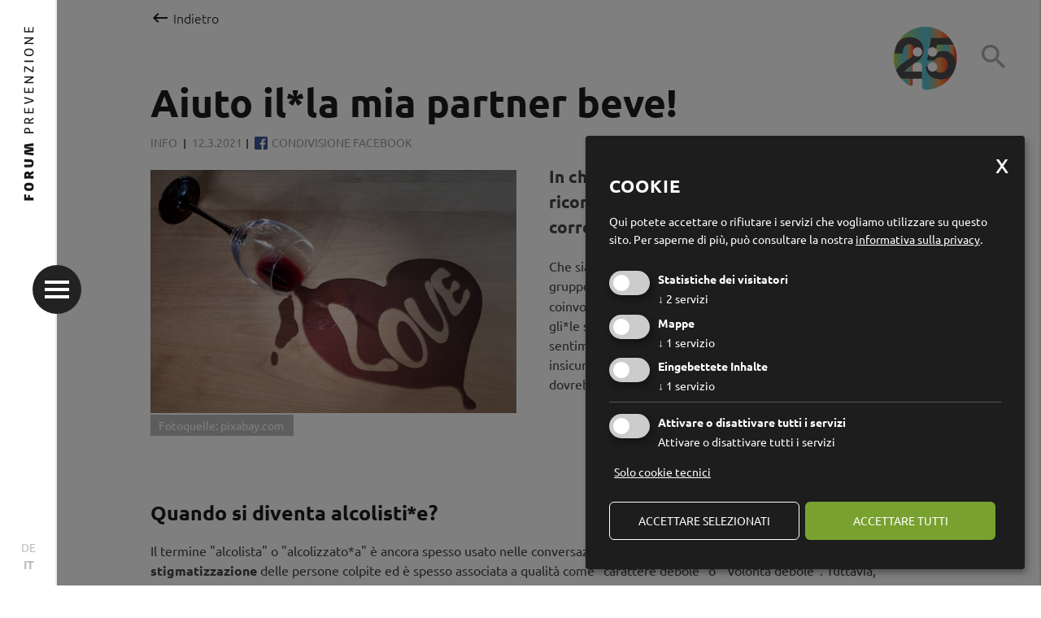

--- FILE ---
content_type: text/html; charset=utf-8
request_url: https://www.forum-p.it/it/angehoerige-alkoholsucht-erkennen--1-3835.html
body_size: 22192
content:

<!DOCTYPE html>
<html lang="it">
<head>
    <meta charset="utf-8">

    <!--[if lt IE 9]>
        <script src="/Scripts/html5-3.js"></script>
    <![endif]-->

    <title>
                Aiuto il*la mia partner beve!

    </title>

                <meta name="robots" content="index, follow, noodp, noyd" />


    <meta name="keywords" content="" />
    <meta name="description" content="" />
    <meta name="author" content="Forum Prevenzione" />
    <meta name="generator" content="2017, teamblau, forum-p, CG, EB, HA, CA" />
    <meta name="viewport" content="width=device-width, initial-scale=1, maximum-scale=1">

    <link rel="apple-touch-icon" sizes="180x180" href="/apple-touch-icon.png">
    <link rel="icon" type="image/png" href="/favicon-32x32.png" sizes="32x32">
    <link rel="icon" type="image/png" href="/favicon-16x16.png" sizes="16x16">
    <link rel="manifest" href="/manifest.json">
    <link rel="mask-icon" href="/safari-pinned-tab.svg" color="#5bbad5">
    <meta name="theme-color" content="#ffffff">

    <link rel="canonical" href="https://www.forum-p.it/it/angehoerige-alkoholsucht-erkennen--1-3835.html" />
        <meta property="og:url" content="https://www.forum-p.it/it/angehoerige-alkoholsucht-erkennen--1-3835.html" />
        <meta property="og:type" content="article" />
        <meta property="og:title" content="Aiuto il*la mia partner beve!" />
        <meta property="og:description" content="Che sia fra partner, nel contesto famigliare o all’interno di un gruppo di amici: la dipendenza dall&#39;alcol &#232; una malattia che coinvolge non solo chi ne &#232; colpito*a, ma anche le persone che gli*le stanno vicino. La situazione mette a dura prova i sentimenti e le relazioni, si diffonde un&#39;atmosfera di disagio e insicurezza: si tratta effettivamente di dipendenza da alcol? Si dovrebbe fare qualcosa? E se s&#236;, cosa si potrebbe fare?" />
        <meta property="og:image" content="https://www.forum-p.it/smartedit/images/inhaltelements/_published/angehoerigenbox-bild_1.jpg" />
    <link rel="icon" href="/Content/Img/favicon.ico" type="image/x-icon">
    <link rel="preload" href="/Content/fonts/ubuntu/ubuntu-v11-latin-300.woff2" as="font" type="font/woff2" crossorigin>
    <link rel="preload" href="/Content/fonts/ubuntu/ubuntu-v11-latin-regular.woff2" as="font" type="font/woff2" crossorigin>
    <link rel="preload" href="/Content/fonts/ubuntu/ubuntu-v11-latin-500.woff2" as="font" type="font/woff2" crossorigin>
    <link rel="preload" href="/Content/fonts/ubuntu/ubuntu-v11-latin-700.woff2" as="font" type="font/woff2" crossorigin>
    <link rel="preload" href="/Content/fonts/materialicons/MaterialIcons-Regular.woff2" as="font" type="font/woff2" crossorigin>






    <style type="text/css">
        @charset "UTF-8";.cmsEditUrlWrapper{position:relative}html{font-family:sans-serif;line-height:1.15;-ms-text-size-adjust:100%;-webkit-text-size-adjust:100%}body{margin:0}a{background-color:transparent;-webkit-text-decoration-skip:objects}img{border-style:none}::-webkit-file-upload-button{-webkit-appearance:button;font:inherit}body:after{content:url(/Content/vendor/lightbox2/images/close.png) url(/Content/vendor/lightbox2/images/loading.gif) url(/Content/vendor/lightbox2/images/prev.png) url(/Content/vendor/lightbox2/images/next.png);display:none}@font-face{font-family:"Ubuntu";font-style:normal;font-weight:300;src:url("/Content/fonts/ubuntu/ubuntu-v11-latin-300.eot");src:local("Ubuntu Light"),local("Ubuntu-Light"),url("/Content/fonts/ubuntu/ubuntu-v11-latin-300.eot?#iefix") format("embedded-opentype"),url("/Content/fonts/ubuntu/ubuntu-v11-latin-300.woff2") format("woff2"),url("/Content/fonts/ubuntu/ubuntu-v11-latin-300.woff") format("woff"),url("/Content/fonts/ubuntu/ubuntu-v11-latin-300.ttf") format("truetype"),url("/Content/fonts/ubuntu/ubuntu-v11-latin-300.svg#Ubuntu") format("svg");font-display:swap}@font-face{font-family:"Ubuntu";font-style:normal;font-weight:400;src:url("/Content/fonts/ubuntu/ubuntu-v11-latin-regular.eot");src:local("Ubuntu Regular"),local("Ubuntu-Regular"),url("/Content/fonts/ubuntu/ubuntu-v11-latin-regular.eot?#iefix") format("embedded-opentype"),url("/Content/fonts/ubuntu/ubuntu-v11-latin-regular.woff2") format("woff2"),url("/Content/fonts/ubuntu/ubuntu-v11-latin-regular.woff") format("woff"),url("/Content/fonts/ubuntu/ubuntu-v11-latin-regular.ttf") format("truetype"),url("/Content/fonts/ubuntu/ubuntu-v11-latin-regular.svg#Ubuntu") format("svg");font-display:swap}@font-face{font-family:"Ubuntu";font-style:normal;font-weight:500;src:url("/Content/fonts/ubuntu/ubuntu-v11-latin-500.eot");src:local("Ubuntu Medium"),local("Ubuntu-Medium"),url("/Content/fonts/ubuntu/ubuntu-v11-latin-500.eot?#iefix") format("embedded-opentype"),url("/Content/fonts/ubuntu/ubuntu-v11-latin-500.woff2") format("woff2"),url("/Content/fonts/ubuntu/ubuntu-v11-latin-500.woff") format("woff"),url("/Content/fonts/ubuntu/ubuntu-v11-latin-500.ttf") format("truetype"),url("/Content/fonts/ubuntu/ubuntu-v11-latin-500.svg#Ubuntu") format("svg");font-display:swap}@font-face{font-family:"Ubuntu";font-style:normal;font-weight:700;src:url("/Content/fonts/ubuntu/ubuntu-v11-latin-700.eot");src:local("Ubuntu Bold"),local("Ubuntu-Bold"),url("/Content/fonts/ubuntu/ubuntu-v11-latin-700.eot") format("embedded-opentype"),url("/Content/fonts/ubuntu/ubuntu-v11-latin-700.woff2") format("woff2"),url("/Content/fonts/ubuntu/ubuntu-v11-latin-700.woff") format("woff"),url("/Content/fonts/ubuntu/ubuntu-v11-latin-700.ttf") format("truetype"),url("/Content/fonts/ubuntu/ubuntu-v11-latin-700.svg#Ubuntu") format("svg");font-display:swap}.container{position:relative;width:100%;max-width:100%;margin:0 auto;padding:0 20px;box-sizing:border-box}@media (min-width:400px){.container{width:100%;padding:0}}@media (min-width:550px){.container{width:100%}}.container:after{content:"";display:table;clear:both}.heading{font-family:"Ubuntu",sans-serif;font-weight:700;margin:0;color:#1D1D1D;margin-bottom:1rem}.heading.heading-1{font-size:40px}@media screen and (max-width:1320px){.heading.heading-1{font-size:40px}}@media screen and (max-width:1100px){.heading.heading-1{font-size:35px}}@media screen and (max-width:768px){.heading.heading-1{font-size:28px}}@media screen and (max-width:550px){.heading.heading-1{font-size:20px}}.text{font-weight:400}*{box-sizing:border-box}.lClear{float:none;clear:both}body{position:relative;min-width:320px;font-size:16px;font-family:"Ubuntu",sans-serif;line-height:1.5;color:#454545;background-color:#fff;overflow-x:hidden}img{max-width:100%}a{color:#FF3333}.container{background-color:#fff;position:relative;max-width:1920px;min-width:320px;padding:0;margin:0 auto;overflow:hidden;border-left:2px solid #eaeaea;border-right:2px solid #eaeaea}.container-content{max-width:1320px;width:100%;margin:0 auto;padding:30px 50px}.dn{display:none!important}.button{display:inline-block;margin:5px 0;padding:0 60px;text-align:center;text-decoration:none;font-size:1rem;color:#fff;line-height:50px;background-color:#454545;min-width:250px;min-height:50px;-webkit-appearance:none;border:none}@media screen and (min-width:768px){html{width:100%;height:100%;webkit-overflow-scrolling:touch}body{height:100%;webkit-overflow-scrolling:touch;overflow-y:visible;overflow-y:scroll}}@media screen and (max-width:1450px){.container-content{max-width:1130px;padding:30px 15px;padding-left:110px;padding-right:80px}.kampagne .container-content{padding-left:80px;padding-right:80px}}@media screen and (max-width:1100px){body{font-size:15px}}@media screen and (max-width:768px){.container-content{padding:20px;padding-left:110px;padding-right:60px}.kampagne .container-content{padding-left:60px;padding-right:60px}.button{width:100%}}@media screen and (max-width:550px){body{overflow-x:auto}}@media screen and (max-width:550px){.container{padding-top:80px}.container-content{padding:20px}.button{padding:0;font-size:1.1rem}}.c200{background-color:#454545;color:#fff;z-index:10;position:relative}
    </style>


    



            <!-- Cookie Consent Skript fuer Statistiche dei visitatori/ -->
            <script type="text/plain"
                    data-type="application/javascript"
                    data-name="Facebook Pixel">
                !function (f, b, e, v, n, t, s) {
    if (f.fbq) return; n = f.fbq = function () {
        n.callMethod ?
        n.callMethod.apply(n, arguments) : n.queue.push(arguments)
    };
    if (!f._fbq) f._fbq = n; n.push = n; n.loaded = !0; n.version = '2.0';
    n.queue = []; t = b.createElement(e); t.async = !0;
    t.src = v; s = b.getElementsByTagName(e)[0];
    s.parentNode.insertBefore(t, s)
}(window, document, 'script',
    'https://connect.facebook.net/en_US/fbevents.js');
fbq('init', '771373293487801');
fbq('track', 'PageView');
console.log("track facebook...");
            </script>
            <!-- Cookie Consent Skript fuer Mappe/ -->
            <script type="text/plain"
                    data-type="application/javascript"
                    data-name="GoogleMaps">
                //Script muss erst noch geladen werden
if ($('#GMap').length >= 1) {
    var script_tag = document.createElement('script');
    script_tag.setAttribute("type", "text/javascript");
    script_tag.setAttribute("src", "//maps.google.com/maps/api/js?callback=googleMapsLoaded&language=" + sgLang() + "&key=AIzaSyAktwKYNwYwI1-dFt10iDyUGQJBZFpKF_4");
    (document.getElementsByTagName("head")[0] || document.documentElement).appendChild(script_tag);
   console.log("GoogleMaps initialisiert...");
}
            </script>
            <!-- Cookie Consent Skript fuer Statistiche dei visitatori/Matomo -->
            <script type="text/plain"
                    data-type="application/javascript"
                    data-name="Matomo">
                <!-- Matomo Tag Manager -->

var _mtm = window._mtm = window._mtm || [];
_mtm.push({'mtm.startTime': (new Date().getTime()), 'event': 'mtm.Start'});
var d=document, g=d.createElement('script'), s=d.getElementsByTagName('script')[0];
g.async=true; g.src='https://cdn.matomo.cloud/forump.matomo.cloud/container_cdCTWU9y.js'; s.parentNode.insertBefore(g,s);

<!-- End Matomo Tag Manager -->
            </script>
            <!-- Cookie Consent Skript fuer Eingebettete Inhalte/YouTube -->
            <script type="text/plain"
                    data-type="application/javascript"
                    data-name="YouTube">
                console.log("allow embedding YouTube");
            </script>




    <link href="/bundles/Site/css?v=mEz5Iih8_8TrsxwolAFtTyv03QgDIc35TbW9lt2V8AI1" rel="stylesheet" type="text/css" media="all" />

</head>


<body class="lang-it inhaltElementsDetail page-cnt-3835  ">
    






    




    <div class="container type-ElementsDetail">



<!-- component c100 navimain-->

    <div id="naviMain" class="c100 navimain" role=navigation>
        <div id="logo-oppener" class="logo-oppener">
            <a href="/it" class="img-logo">
                <svg><use xlink:href="/Content/Img/sprite-map.svg#forum-logo-it"/></svg>
            </a>
            <div class="navi-oppener">
                <div class="hamburger">
                    <div class="bg"></div>
                    <div class="middle"></div>
                </div>
            </div>
            <div class="icons-mobile hide-over-phablet">
                    <a id="link-search" href="/function/it/ISearch/search"><i class="material-icons">&#xE8B6;</i></a>
                <div id="link-info" class="link-info"><i class="material-icons">info_outline</i></div>
            </div>
        </div>
            <nav class="navigation-left">
                <div class="row navi-left-content">



<div class="navi-1 columns four">

    <div class="link-img">
        <img class="img-icon" src="/smartedit/images/page/_published/2_.png" alt="">
        
        <svg><use xlink:href="/Content/Img/sprite-map.svg#forum-logo-it"/></svg>

        <span class="navi-link"><a href="/it/centro-specialistico/dipendenza-1025.html" style="color:#E00019">Dipendenza</a></span>
    </div>
    <!--<span><strong>Forum Prevenzione</strong></span>-->
    <div class="link-img">
        <img class="img-icon" src="/smartedit/images/page/_published/5.png" alt="">
        
        <svg><use xlink:href="/Content/Img/sprite-map.svg#forum-logo-it"/></svg>

        <span class="navi-link"><a href="/it/centro-specialistico/gioventu-1017.html" style="color:#6DCB9E">Gioventù</a></span>
    </div>
    <!--<span><strong>Forum Prevenzione</strong></span>-->
    <div class="link-img">
        <img class="img-icon" src="/smartedit/images/page/_published/1.png" alt="">
        
        <svg><use xlink:href="/Content/Img/sprite-map.svg#forum-logo-it"/></svg>

        <span class="navi-link"><a href="/it/centro-specialistico/famiglia-1019.html" style="color:#3CB1D0">Famiglia</a></span>
    </div>
    <!--<span><strong>Forum Prevenzione</strong></span>-->
    <div class="link-img">
        <img class="img-icon" src="/smartedit/images/page/_published/3.png" alt="">
        
        <svg><use xlink:href="/Content/Img/sprite-map.svg#forum-logo-it"/></svg>

        <span class="navi-link"><a href="/it/centro-specialistico/violenza-1021.html" style="color:#F2923B">Violenza</a></span>
    </div>
    <!--<span><strong>Forum Prevenzione</strong></span>-->
    <div class="link-img">
        <img class="img-icon" src="/smartedit/images/page/_published/4.png" alt="">
        
        <svg><use xlink:href="/Content/Img/sprite-map.svg#forum-logo-it"/></svg>

        <span class="navi-link"><a href="/it/centro-specialistico/infes-1023.html" style="color:#CDCA00">Infes</a></span>
    </div>
    <!--<span><strong>Forum Prevenzione</strong></span>-->
    <div class="link-img">
        <img class="img-icon" src="/smartedit/images/page/_published/suizidpraevention.png" alt="">
        
        <svg><use xlink:href="/Content/Img/sprite-map.svg#forum-logo-it"/></svg>

        <span class="navi-link"><a href="/it/centro-specialistico/prevenzione-del-suicidio-1513.html" style="color:#a6a6a6">Prevenzione del suicidio</a></span>
    </div>
    <!--<span></span>-->
    <div class="link-img">
        <img class="img-icon" src="/smartedit/images/page/_published/digitale_lebenswelten.png" alt="">
        
        <svg><use xlink:href="/Content/Img/sprite-map.svg#forum-logo-it"/></svg>

        <span class="navi-link"><a href="/it/centro-specialistico/mondi-digitali-1515.html" style="color:#d097e4">Mondi Digitali</a></span>
    </div>
    <!--<span></span>-->
</div>








<div class="navi-2 columns four">
            <div class="link-img">
                <img class="img-icon" src="/smartedit/images/page/_published/multiplikatoren_r1_c1.png" alt="">
                <span><a href="/it/gruppo-target/moltiplicatori-1037.html" style="color:">Moltiplicatori</a></span>
            </div>
            <div class="link-img">
                <img class="img-icon" src="/smartedit/images/page/_published/politik_r1_c1.png" alt="">
                <span><a href="/it/gruppo-target/politica-1033.html" style="color:">Politica</a></span>
            </div>
            <div class="link-img">
                <img class="img-icon" src="/smartedit/images/page/_published/erwachsene_r1_c1.png" alt="">
                <span><a href="/it/gruppo-target/adulti-1029.html" style="color:">Adulti</a></span>
            </div>
            <div class="link-img">
                <img class="img-icon" src="/smartedit/images/page/_published/betroffene_r1_c1.png" alt="">
                <span><a href="/it/gruppo-target/persone-coinvolte-1027.html" style="color:">Persone coinvolte</a></span>
            </div>
            <div class="link-img">
                <img class="img-icon" src="/smartedit/images/page/_published/schule_r1_c1.png" alt="">
                <span><a href="/it/gruppo-target/scuola-1031.html" style="color:">Scuola</a></span>
            </div>
            <div class="link-img">
                <img class="img-icon" src="/smartedit/images/page/_published/jugend_r1_c1.png" alt="">
                <span><a href="/it/gruppo-target/giovani-1035.html" style="color:">Giovani</a></span>
            </div>
</div>

                    <div class="suche-link columns four" aria-hidden="true">
                        <p>
                            Nicht gefunden wonach du suchst ?
                            <br />
                            <!--<br class="hide-on-phablet" />-->
                        </p>
                        <a href="/function/it/ISearch/search">Alla ricerca<i class="material-icons">&#xE317;</i></a>
                        <!--<a class="hide-on-phablet" href="/function/it/ISearch/search">Alla ricerca<i class="material-icons">&#xE317;</i></a>
                        <form class="hide-over-phablet navi-search-mobile">
                            <input type="text" value="" placeholder="Suchbegriff eingeben" />
                            <div class="button"><i class="material-icons">&#xE8B6;</i></div>
                        </form>-->
                    </div>
                </div>





<div class="navi-lang">
            <a href="//www.forum-p.it:443/de/">DE</a>
            <a class="active" href="//www.forum-p.it:443/it/">IT</a>
</div>


            </nav>

            <a id="link-search-2" class="link-search hide-on-phablet" href="/function/it/ISearch/search"><i class="material-icons">&#xE8B6;</i></a>
    </div>




        <div class="backlink">
            <div class="container-content">
                <a class="link" href="/"><i class="material-icons"></i>Indietro</a>
            </div>
        </div>





        <div class="container-content">
            <!--<div>Page Tags IDs: 9,13,57,68,72,73,80</div>-->




    <div class="c500 type-detail">




<div class="c500__news">
    <h1 class="heading heading-1">
        Aiuto il*la mia partner beve!
    </h1>
    <div class="detail-meta">







        <span>
            info



            </span>
            <span>12.3.2021</span>

        <a class="facebookShare" target="_blank" href="https://www.facebook.com/sharer/sharer.php?u=https://www.forum-p.it/it/angehoerige-alkoholsucht-erkennen--1-3835.html"><img src="/Content/Img/facebook.png" />Condivisione Facebook</a>

    </div>
    <div class="detail-content">
            <div class="detail-img">
                <img src="/smartedit/images/inhaltelements/_published/angehoerigenbox-bild_1.jpg" alt="bicchiere, amore, dipendenza" title="Fotoquelle: pixabay.com" />
                <p class="bild-titel"><span>Fotoquelle: pixabay.com</span></p>
            </div>
                    <p class="detail-untertitel"><span>In che modo, come famigliare, posso riconoscere la dipendenza dall&#39;alcol e agire correttamente?</span></p>
        <div class="text">Che sia fra partner, nel contesto famigliare o all&#8217;interno di un gruppo di amici: <strong>la dipendenza</strong> dall&#39;alcol &#232; una malattia che coinvolge non solo chi ne &#232; colpito*a, ma anche le persone che gli*le stanno vicino. La situazione mette a dura prova i sentimenti e le relazioni, si diffonde un&#39;atmosfera di disagio e insicurezza: si tratta effettivamente di dipendenza da alcol? Si dovrebbe fare qualcosa? E se s&#236;, cosa si potrebbe fare?</div>
    </div>
</div>    </div>

        </div>

        




    <div class="c001 hyphenate c001_TitelUntertitelText cmsEditUrlWrapper container-content " id="c_4495">
        <div class="inner">
            
                            <h3 class="heading heading-2">Quando si diventa alcolisti*e?</h3>
                            <div class="text">Il termine &#34;alcolista&#34; o &#34;alcolizzato*a&#34; &#232; ancora spesso usato nelle conversazioni, ma bisogna sapere che, la parola &#232; una <strong>stigmatizzazione </strong>delle persone colpite ed &#232; spesso associata a qualit&#224; come &#34;carattere debole&#34; o &#34; volont&#224; debole&#34;. Tuttavia, sappiamo che la dipendenza dall&#39;alcol &#232; una malattia e non l&#39;espressione di una volont&#224; debole! <strong>Pertanto, NON si parla di alcolisti*e, ma di persone che sono affette da dipendenza da alcol o alcolismo.</strong></div>
            <div class="lClear"></div>

            <div class="kampagneLine dn"></div>

        </div>
    </div>


    <div class="c001 hyphenate c001_TitelUntertitelText cmsEditUrlWrapper container-content " id="c_4497">
        <div class="inner">
            
                            <h3 class="heading heading-2">Segnali di dipendenza da alcol</h3>
                            <div class="text">Sei preoccupato*a perch&#233; noti che bere per te non &#232; pi&#249; un piacere, o forse perch&#233; hai notato che la persona amata, non appena sorgono situazioni o sentimenti spiacevoli si mette a bere. Come probabilmente sai, il passaggio dal consumo di alcol puramente per piacere all&#39;uso problematico e alla <strong>dipendenza</strong> &#232; di solito fluida; in generale, i seguenti segnali indicano una dipendenza:&#160;<br />
<br />
<br />
&#160;</div>
            <div class="lClear"></div>

            <div class="kampagneLine dn"></div>

        </div>
    </div>


<div class="c016 cmsEditUrlWrapper container-content ">
    

    <div class="row">
        <div class="columns six">
            
                                        <div class="text"><ul>
	<li>La persona a te cara <strong>difficilmente resiste</strong> all&#39;alcol</li>
	<li>Noti che la dose di alcol deve essere aumentata per ottenere l&#39;effetto desiderato e si &#232; sviluppa la cosiddetta <strong>tolleranza</strong></li>
	<li><strong>Interessi e attivit&#224; vengono trascurati</strong> a causa del consumo di alcol</li>
	<li><strong>Si notano sintomi di astinenza</strong>, ad esempio mani tremanti, lieve irritabilit&#224;, ecc.</li>
	<li><strong>L&#39;alcol continua ad essere consumato</strong> nonostante le conseguenze dannose (fisiche e mentali)</li>
</ul>
Non importa quanto sia stretto il rapporto con la persona di cui ci si preoccupa, una cosa &#232; certa: <strong>solo la persona colpita pu&#242; decidere di smettere di bere.</strong><br />
&#160;</div>
        </div>

        <div class="columns six">
                <img src="/smartedit/images/content/_published/rufezeichen_3.jpg" alt="" title="" />
        </div>
    </div>

</div>


    <div class="c001 hyphenate c001_TitelUntertitelText cmsEditUrlWrapper container-content " id="c_4499">
        <div class="inner">
            
                            <h3 class="heading heading-2">Bugie e problemi con l&#39;alcol</h3>
                            <div class="text">Hai gi&#224; tentato di confrontare la persona dipendente dall&#39;alcol sulla sua malattia e di farle comprendere la gravit&#224; della situazione, ma la persona colpita nega di avere un problema.<br />
I seguenti punti di vista potrebbero esserti familiari:
<ul>
	<li><strong>Banalizzazione</strong>: &#34;Non bevo pi&#249; di altri*e...&#34;</li>
	<li><strong>Incolpare gli*le altri*e</strong>: &#34;Bevo perch&#233; mi hanno licenziato&#34;.</li>
	<li><strong>Giustificazioni</strong>: &#34;Bevo perch&#233; sono triste&#34;.</li>
	<li><strong>Aggressivit&#224;</strong>: &#34;Non sono affari tuoi!&#34;</li>
	<li><strong>Sminuire</strong>: &#34;S&#236;, ho bevuto, ma solo due bicchieri!&#34;.</li>
</ul>
Devi sapere che, la negazione &#232; un meccanismo di difesa e quindi parte della malattia: una persona alcoldipendente, che nega i suoi problemi di alcol, lo fa perch&#233; <strong>non vede altra via d&#39;uscita</strong> o perch&#233; non &#232; ancora pronta ad accettare la sua malattia. Affrontare il fatto di essere dipendenti, spesso causa ansia e ammettere a se stessi che si &#232; perso il controllo, pu&#242; essere difficile da accettare. Come persona cara ti senti impotente, vedi la sofferenza e vuoi fare qualcosa.<br />
<br />
&#160;</div>
            <div class="lClear"></div>

            <div class="kampagneLine dn"></div>

        </div>
    </div>


    <div class="c008 cmsEditUrlWrapper container-content " id="content_4501">
        

        <div class="inner row">
            <div class="columns six">
                                    <img src="/smartedit/images/content/_published/fragezeichen-verkehrsschild_1.jpg" alt="Frage, Hinweis, Was" title="Frage, Hinweis, Was" />
            </div>

            <div class="columns six">
                
                    <h2 class="heading heading-2">Cosa possono fare i parenti? – Devi sapere che:</h2>
                                <div class="text"><ul>
	<li><strong>I parenti NON sono responsabili e nemmeno da incolpare, per i problemi di alcolismo di un&#39;altra persona!</strong></li>
</ul>
Hai la sensazione che, come membro della famiglia, dovresti essere in grado di aiutare e ti senti in colpa se non raggiungi questo obiettivo? Sii consapevole che: <strong>la dipendenza dall&#39;alcol &#232; una malattia che ha molte cause</strong>. La questione della colpa non aiuta, cos&#236; come prendersi tutte le responsabilit&#224; e il controllo. Si pu&#242; cercare di motivare la persona amata a cambiare, ma &#232; lei che deve fare il passo da sola.<br />
<br />
&#160;</div>



            </div>
        </div>


    </div>


<div id="c_4503" class="c004 c004_Text cmsEditUrlWrapper container-content ">
    
    <div class="text"><ul>
	<li><strong>Superare la dipendenza dall&#39;alcol richiede tempo</strong></li>
</ul>
Una dipendenza dall&#39;alcol si sviluppa in un lungo periodo di tempo e non pu&#242; essere superata da un giorno all&#39;altro. Anche tu hai bisogno di tempo, per accettare che <strong>la decisione e la responsabilit&#224; di cambiare la situazione spetta alla persona interessata e non a te.</strong><br />
<br />
Ora sai che non sei responsabile del fatto che la persona che ti sta vicino beva, n&#233; del fatto che cambi. Inoltre, sai che non &#232; vantaggioso toglierle la responsabilit&#224; e le conseguenze del consumo di alcol.<br />
Probabilmente ti stai chiedendo....<br />
&#160;<br />
<br />
&#160;</div>
</div>





<div class="c016 cmsEditUrlWrapper container-content ">
    

    <div class="row">
        <div class="columns six">
            
                <h2 class="heading heading-2">Quali sono le possibili linee d&#39;azione?</h2>
                                        <div class="text"><strong>Aiutare inizia con l&#39;essere consapevoli di se stessi, essere coscienti dei propri bisogni, prendersi cura di se stessi e mettere in discussione il proprio comportamento!</strong>
<ul>
	<li>Permettiti consapevolmente di <strong>fare cose che ti danno gioia e piacere</strong></li>
	<li>Mantieni la tua <strong>rete sociale</strong></li>
	<li>Permettiti di <strong>parlare delle tue preoccupazioni </strong>con persone di cui ti fidi</li>
	<li>Non lasciare che il tuo comportamento sia influenzato da rigide aspettative di ruolo</li>
	<li>Non bere per solidariet&#224;</li>
	<li><strong>Sii consapevole dei tuoi limiti </strong>e cerca di fissarli chiaramente</li>
	<li><strong>Lasciati sostenere e accompagnare</strong> tanto e tanto spesso quanto necessario! Qui sotto troverai contatti e punti di contatto - abbi il coraggio di usarli!</li>
</ul></div>
        </div>

        <div class="columns six">
                <img src="/smartedit/images/content/_published/blume-asphalt_1.jpg" alt="Hoffnung, Blume, Asphalt" title="Hoffnung, Blume, Asphalt" />
        </div>
    </div>

</div>


<div id="c_4515" class="c004 c004_Text cmsEditUrlWrapper container-content ">
    
    <div class="text"><strong>Ricordati:</strong>
<ul>
	<li>Se si pensa a se stessi, non significa che ci si allontana dalla persona interessata!</li>
	<li>Pesare i pro e i contro delle proprie opzioni di comportamento &#232; impegnativo - <strong>Hai il diritto di fare le scelte che sono buone per TE.</strong></li>
	<li>Quando si passa la responsabilit&#224;, questo pu&#242; innescare una serie di cose, ma &#232; difficile dire esattamente cosa: forse cambia l&#39;atteggiamento della persona interessata, forse si sperimentano cambiamenti in se stessi soprattutto, perch&#233; <strong>lasciar andare ti solleva!</strong> In ogni caso, la situazione si smuove.</li>
	<li><strong>Non scoraggiarti</strong> se il cambiamento inizialmente causa un aumento del consumo di alcol per un periodo di tempo - succede!</li>
	<li>Nel percorso per uscire da una dipendenza, le ricadute sono spesso parte del processo. Queste non dovrebbero essere viste semplicemente come dei fallimenti. Le ricadute sono un segno che bisogna cercare altre possibilit&#224; per fare un passo avanti. <strong>La decisione di cercare di nuovo aiuto e consulenza spetta alla persona dipendente dall&#39;alcol.</strong></li>
</ul></div>
</div>





    <div class="c001 hyphenate c001_TitelUntertitelText cmsEditUrlWrapper container-content " id="c_4507">
        <div class="inner">
            
                            <h3 class="heading heading-2">Consigli per un colloquio</h3>
                            <div class="text"><ul>
	<li><strong>Descrivere anzich&#233; accusare</strong></li>
</ul>
Inizia da te stesso: spiega alla persona vicina cosa percepisci, cosa ti emoziona e cosa ti preoccupa, per esempio: <em>&#34;Osservo che bevi molto, questo mi preoccupa&#34;.</em><br />
Non concentrarti tanto sul consumo di alcol, ma piuttosto sulle conseguenze osservate <em>&#34;Vedo che hai difficolt&#224; ad alzarti la mattina&#34;</em> o <em>&#34;Ho notato che continui a dimenticare le cose&#34;</em>. Evitare accuse come: <em>&#34;Bevi troppo&#34; o &#34;Quanti bicchieri hai bevuto ancora?&#34;.</em>

<ul>
	<li><strong>Sforzati di avere un dialogo in cui ci sia spazio per le prospettive e i bisogni di entrambe le parti.</strong></li>
</ul>
Chiedi alla tua controparte come vede la situazione e parlate di ci&#242; che volete e vi aspettate, cosa vi pesa nella situazione attuale e cosa vi manca. Non dimenticare: <strong>la dipendenza dall&#39;alcol &#232; una malattia e non l&#39;espressione di una volont&#224; debole.</strong><br />
<br />
<br />
&#160;</div>
            <div class="lClear"></div>

            <div class="kampagneLine dn"></div>

        </div>
    </div>


<section id="accordeon-4509" class="c012 cmsEditUrlWrapper container-content ">
    
    <div class="inner">
        <div class="acc-opener jsAccOppener">
            
                <h3 class="heading heading-2">Cosa significa co-dipendenza?</h3>

                    <i class="material-icons">&#xE5CF;</i>

        </div>

        <div class="acc-content jsAccContent">
            <div class="row">


                <div class="columns twelve">
                    <div>
                        
                            <h3 class="heading heading-2">Cosa significa co-dipendenza?</h3>
                        <div class="text">Ti assumi compiti importanti che dovrebbe svolgere la persona interessata o cerchi di proteggerla dalle conseguenze spiacevoli del suo comportamento (per esempio scusandoti con il datore di lavoro)? Con questi tentativi, da un lato, ci si impiglia sempre di pi&#249; nei problemi della persona dipendente, il che alla fine fa venir meno le proprie forze. D&#39;altra parte, tali sforzi possono incoraggiare il perpetuarsi della situazione e raramente portare ad un miglioramento della situazione.<br />
<br />
Se hai la sensazione che questa situazione ti stia prosciugando sempre pi&#249; le forze, chiedi consiglio a uno specialista. Possono sostenerti e darti consigli su come affrontare l&#39;alcolista.<br />
<br />
&#160;</div>
                    </div>
                </div>


            </div>
        </div>
    </div>
</section>


<section id="accordeon-4511" class="c012 cmsEditUrlWrapper container-content ">
    
    <div class="inner">
        <div class="acc-opener jsAccOppener">
            
                <h3 class="heading heading-2">E se ci sono dei bambini?</h3>

                    <i class="material-icons">&#xE5CF;</i>

        </div>

        <div class="acc-content jsAccContent">
            <div class="row">


                <div class="columns twelve">
                    <div>
                        
                            <h3 class="heading heading-2">E se ci sono dei bambini?</h3>
                        <div class="text">Quando sono coinvolti dei*le bambini*e, la situazione &#232; particolarmente impegnativa: oltre alla preoccupazione per la persona alcolista, c&#39;&#232; spesso la preoccupazione per i*le bambini*e. &#200; molto importante essere presenti per loro. La vita quotidiana dei*le bambini*e colpiti*e &#232; molto spesso segnata dall&#39;insicurezza e da sentimenti di vergogna e di colpa. &#200; importante offrire ai*le bambini*e colpiti l&#39;opportunit&#224; di parlare delle loro preoccupazioni e sofferenze senza che debbano temere di tradire la loro famiglia o di esporre il genitore dipendente.<br />
<br />
Quanto segue potrebbe avere un effetto protettivo sul*la tuo*a bambino*a:
<ul>
	<li>parlare apertamente e in modo appropriato all&#39;et&#224; con una persona di riferimento (non necessariamente tu) della situazione</li>
	<li>curare come genitore una relazione stabile con i*le figli*e</li>
	<li>dare una struttura quotidiana regolare, rituali familiari e attivit&#224; comuni</li>
	<li>rafforzare l&#39;autostima, la capacit&#224; di affrontare le difficolt&#224; e la capacit&#224; di chiedere aiuto</li>
	<li>formulare piani per il tempo libero ed esprimere un atteggiamento positivo verso la vita</li>
</ul></div>
                    </div>
                </div>


            </div>
        </div>
    </div>
</section>


<section id="accordeon-4513" class="c012 cmsEditUrlWrapper container-content ">
    
    <div class="inner">
        <div class="acc-opener jsAccOppener">
            
                <h3 class="heading heading-2">Aiuto e sostegno</h3>

                    <i class="material-icons">&#xE5CF;</i>

        </div>

        <div class="acc-content jsAccContent">
            <div class="row">


                <div class="columns twelve">
                    <div>
                        
                            <h3 class="heading heading-2">Aiuto e sostegno</h3>
                        <div class="text">Cercare sostegno in situazioni di stress dimostra coraggio e competenza, scegli un percorso che ti conviene e <strong>non esita a prendere i contatti necessari.</strong><br />
<br />
<a href="https://www.forum-p.it/it/benvenuti-1.html" target="_blank"><strong>FORUM PREVENZIONE</strong></a>: prime consulenze in caso di dubbi, domande o preoccupazioni una persona cara<br />
Contatto: Tel. 0471 324 801 - <a href="mailto:info@forum-p.it">info@forum-p.it</a><br />
Indirizzo: Via Talvera 4, 39100 Bolzano<br />
<br />
<a href="https://www.caritas.bz.it/it.html" target="_blank"><strong>CENTRO DI CONSULENZA PSICOSOCIALE DELLA CARITAS VAL VENOSTA</strong></a>: Consulenza, informazione per le persone colpite, i parenti e le parti interessate con problemi di dipendenza dall&#39;alcol, dai farmaci e dalle dipendenze non legate alle sostanze e altre malattie mentali.<br />
Contatto: 0473 621 237 - <a href="mailto:psb@caritas.bz.it">psb@caritas.bz.it</a><br />
Indirizzo: Strada Principale. 131, 39028 Silandro<br />
<br />
<strong>STRUTTURE TERAPEUTICHE SPECIALIZZATE</strong><br />
<a href="https://www.asdaa.it/it/2273.asp" target="_blank">Bolzano</a> - Contatto: 0471 907070 - <a href="mailto:serd-dfa.bz@sabes.it">serd-dfa.bz@sabes.it </a><br />
<a href="https://www.asdaa.it/it/comprensori-sanitari/merano/3027.asp" target="_blank">Merano</a> - Contatto: 0473 251760 - <a href="mailto:serd.me@sabes.it">serd.me@sabes.it</a><br />
<a href="https://www.asdaa.it/it/comprensori-sanitari/bressanone/3017.asp" target="_blank">Bressanone</a> - Contatto: 0472 813230 - <a href="mailto:dfa.bx@sabes.it">dfa.bx@sabes.it</a><br />
<a href="https://www.asdaa.it/it/comprensori-sanitari/brunico/Serviziodipendenze.asp" target="_blank">Brunico</a> - Contatto: 0474 586200 - <a href="mailto:serd-bruneck@sabes.it">serd-bruneck@sabes.it</a><br />
<br />
<strong>STRUTTURE TERAPEUTICHE SPECIALIZZATE</strong><br />
<a href="https://www.hands-bz.it/" target="_blank"><strong>Ambulatorio per l&#39;alcool HANDS</strong></a>: riabilitazione, terapia, prevenzione, sostegno alle persone con problemi di alcool e farmaci, consulenza e sessioni informative per i parenti, gruppi di auto-aiuto.<br />
Contatto Bolzano: 0471 270 924 - <a href="mailto:info@hands-bz.it">info@hands-bz.it</a> - Indirizzo: Viale Duca d&#39;Aosta, 100, 39100 Bolzano<br />
<a href="https://www.hands-bz.it/ambulatorio-merano.html" target="_blank">Contatto Ambulatorio Merano</a>: 0473 221 793 - <a href="mailto:merano@hands-bz.it">merano@hands-bz.it</a> - Indirizzo: Via Kuperion 6, 39012 Merano<br />
<br />
<a href="https://www.asdaa.it/it/comprensori-sanitari/bressanone/badbachgart.asp" target="_blank"><strong>CENTRO TERAPEUTICO BAD BACHGART</strong></a>: Centro di riabilitazione per alcolisti<br />
Contatto: 0472 887 600 - <a href="mailto:badbachgart@sabes.it">badbachgart@sabes.it</a><br />
Indirizzo: St. Pauls 56, 39030 Rodengo</div>
                    </div>
                </div>


            </div>
        </div>
    </div>
</section>





            <div id="themen" class="container-posts">
                <div class="container-content">





    <div class="c400 posts-grid grid">
        <div class="grid-sizer"></div>




<div class="c400__news post-block grid-item type1 grid-item-first">
    <article>
            <img class="post-img" src="/smartedit/images/inhaltelements/_published/s/grafix_mhf-01.png" alt="" title="Grafica: Forum Prevenzione" />
        <div class="post-content">
            <span class="post-type">
                <b>: : </b> news


            </span><br />




                <h3 class="post-title">
                    Mental Health Festival
                    <a class="post-link" href="https://www.forum-p.it/it/mental-health-festival--1-4329.html"></a>
                </h3>
            <div class="post-data">11.8.2025</div>
            <p class="post-text">
            </p>
                <span class="more-link">PER SAPERNE DI PI&#217;</span>
            <!--<span>s_Typ: News <br /> Tags: 10,57</span>-->

        </div>
    </article>
</div>



<div class="c400__news post-block grid-item type1 grid-item-first">
    <article>
            <img class="post-img" src="/smartedit/images/inhaltelements/_published/s/bild_netzwerk_1.png" alt="" title="Netzwerk" />
        <div class="post-content">
            <span class="post-type">
                <b>: : </b> news


            </span><br />




                <h3 class="post-title">
                    Rete provinciale per la cura e la prevenzine dei disturbi alimentari
                    <a class="post-link" href="https://www.forum-p.it/it/landesweites-netzwerk-zur-behandlung-und-praevention-von-essstoerungen--1-4499.html"></a>
                </h3>
            <div class="post-data">3.9.2024</div>
            <p class="post-text">
            </p>
                <span class="more-link">PER SAPERNE DI PI&#217;</span>
            <!--<span>s_Typ: News <br /> Tags: 11,15,57</span>-->

        </div>
    </article>
</div>



<div class="c400__news post-block grid-item type9 grid-item-first">
    <article>
            <img class="post-img" src="/smartedit/images/inhaltelements/_published/s/alkohol-stress-it.jpg" alt="" title="" />
        <div class="post-content">
            <span class="post-type">
                <b>: : </b> info



                                </span><br /> 
                <h3 class="post-title">
                    Alcool: meno è meglio!
                    <a class="post-link" href="https://www.forum-p.it/it/alcool-meno-e-meglio--1-2987.html"></a>
                </h3>
            <div class="post-data">24.5.2023</div>
            <p class="post-text">
Suggerimenti per facilitare il controllo del consumo di alco...
            </p>
                <span class="more-link">PER SAPERNE DI PI&#217;</span>
            <!--<span>s_Typ: Info <br /> Tags: 9,13,16,80</span>-->
        </div>
    </article>
</div>



<div class="c400__news post-block grid-item type1 grid-item-first">
    <article>
            <img class="post-img" src="/smartedit/images/inhaltelements/_published/s/fp-webbanner-1920x1080_1.jpg" alt="CO,OL" title="CO,OL" />
        <div class="post-content">
            <span class="post-type">
                <b>: : </b> news


            </span><br />




                <h3 class="post-title">
                    CO,OL - Voglia di vivere
                    <a class="post-link" href="https://www.forum-p.it/it/cool-voglia-di-vivere--1-4267.html"></a>
                </h3>
            <div class="post-data">25.1.2023</div>
            <p class="post-text">
Presentata al pubblico la nuova campagna di prevenzione dell...
            </p>
                <span class="more-link">PER SAPERNE DI PI&#217;</span>
            <!--<span>s_Typ: News <br /> Tags: 9,80</span>-->

        </div>
    </article>
</div>


<div class="c400__downloads post-block grid-item type3 grid-item-first">
    <article>
            <img class="post-img" src="/smartedit/images/inhaltelements/_published/s/thumbnail_web_it.png" alt="" title="" />
        <div class="post-content">
            <span class="post-type">
                <b>: : </b> download


                                </span><br />
                <h3 class="post-title">
                    Alcol - una guida per genitori
                </h3>
                <a class="post-link" href="/smartedit/documents/inhaltelements/_published/opuscoloalcol_ita-002.pdf" target="_blank"></a>

            <div class="post-data">8.11.2021</div>
            <p class="post-text">
            </p>

            <!--<span>s_Typ: Download <br /> Tags: 9,13,147,141,80</span>-->
        </div>
    </article>
</div>
 



<div class="c400__angebote post-block grid-item type6 grid-item-first">
    <article>
            <img class="post-img" src="/smartedit/images/inhaltelements/_published/s/localize-it_4.jpg" alt="" title="localize-it" />
        <div class="post-content">
            <span class="post-type">
                <b>: : </b> Offerta


                                </span><br />
                <h3 class="post-title">
                    Localize it!
                    <a class="post-link" href="https://www.forum-p.it/it/localize-it--1-3929.html"></a>
                </h3>
            <!--<div class="post-data">", Model.date_Datum)</div>-->
            <p class="post-text">

Supporto per comuni nell&#39;implementazione di strategie locali...

            </p>
                <span class="more-link">VAI ALL&#39;OFFERTA</span>
            <!--<span>s_Typ: Angebote <br /> Tags: 9,15,68,80</span>-->
        </div>
    </article>
</div>



<div class="c400__news post-block grid-item type9 grid-item-first">
    <article>
            <img class="post-img" src="/smartedit/images/inhaltelements/_published/s/hand-drawn-world-mental-health-day_52683-46367_1.jpg" alt="salute mentale immagine" title="Hand vector created by pikisuperstar - www.freepik.com" />
        <div class="post-content">
            <span class="post-type">
                <b>: : </b> info



                                </span><br /> 
                <h3 class="post-title">
                    Salute mentale
                    <a class="post-link" href="https://www.forum-p.it/it/salute-mentale--1-3907.html"></a>
                </h3>
            <div class="post-data">17.6.2021</div>
            <p class="post-text">
Cos&#39;&#232; la salute mentale?...
            </p>
                <span class="more-link">PER SAPERNE DI PI&#217;</span>
            <!--<span>s_Typ: Info <br /> Tags: 8,12,13,55,57,45</span>-->
        </div>
    </article>
</div>



<div class="c400__news post-block grid-item type9 grid-item-first">
    <article>
            <img class="post-img" src="/smartedit/images/inhaltelements/_published/s/breakfast-690128_1.jpg" alt="gedeckter Tisch mit viel gesunder Ern&#228;hrung und zwei H&#228;nde die sich daran bedienen" title="pixabay" />
        <div class="post-content">
            <span class="post-type">
                <b>: : </b> info



                                </span><br /> 
                <h3 class="post-title">
                    Cosa è importante sapere per alimentarsi correttamente
                    <a class="post-link" href="https://www.forum-p.it/it/wissenswertes-rund-um-die-gesunde-ernaehrung--1-3911.html"></a>
                </h3>
            <div class="post-data">26.5.2021</div>
            <p class="post-text">
            </p>
                <span class="more-link">PER SAPERNE DI PI&#217;</span>
            <!--<span>s_Typ: Info <br /> Tags: 11,57,115</span>-->
        </div>
    </article>
</div>


<div class="c400__videos post-block grid-item type7 grid-item-first">
    <article>
            <img class="post-img" src="/smartedit/images/inhaltelements/_published/s/erklaervideo-alkohol_1.png" alt="alcol" title="" />
        <div class="post-content">
            <span class="post-type">
                <b>: : </b> Video


                                </span><br />
                <h3 class="post-title">
                    Cos`è l'alcol?
                    <a class="post-link" href="https://www.forum-p.it/it/cose-lalcol--1-3857.html"></a>
                </h3>
            <div class="post-data">26.4.2021</div>
            <p class="post-text">

Spiegazioni in video...

            </p>
                <span class="more-link">GUARDA IL VIDEO</span>
            <!--<span>s_Typ: Videos <br /> Tags: 9,155,80</span>-->
        </div>
    </article>
</div>



<div class="c400__news post-block grid-item type9 grid-item-first">
    <article>
            <img class="post-img" src="/smartedit/images/inhaltelements/_published/s/thermometer-1917500_1.png" alt="tasso alcolemico" title="Fonte immagine: https://pixabay.com" />
        <div class="post-content">
            <span class="post-type">
                <b>: : </b> info



                                </span><br /> 
                <h3 class="post-title">
                    Calcolatore online del tasso alcolemico
                    <a class="post-link" href="https://www.forum-p.it/it/online-promillerechner--1-3827.html"></a>
                </h3>
            <div class="post-data">31.3.2021</div>
            <p class="post-text">
Quanto &#232; elevato il tuo tasso alcolemico? Di quanto tempo ha...
            </p>
                <span class="more-link">PER SAPERNE DI PI&#217;</span>
            <!--<span>s_Typ: Info <br /> Tags: 9,12,69,80</span>-->
        </div>
    </article>
</div>



<div class="c400__news post-block grid-item type9 grid-item-first">
    <article>
            <img class="post-img" src="/smartedit/images/inhaltelements/_published/s/bunte-glaeser_1.jpg" alt="Bevande, colori,cocktails" title="Fonte immagine: https://pixabay.com" />
        <div class="post-content">
            <span class="post-type">
                <b>: : </b> info



                                </span><br /> 
                <h3 class="post-title">
                    Alcol e giovani
                    <a class="post-link" href="https://www.forum-p.it/it/alkohol-bei-jugendlichen--1-3829.html"></a>
                </h3>
            <div class="post-data">23.3.2021</div>
            <p class="post-text">
Cose c’&#232; da sapere quando si parla di alcol in relazione ai*...
            </p>
                <span class="more-link">PER SAPERNE DI PI&#217;</span>
            <!--<span>s_Typ: Info <br /> Tags: 9,13,17,68,120,80</span>-->
        </div>
    </article>
</div>



<div class="c400__news post-block grid-item type9 grid-item-first">
    <article>
            <img class="post-img" src="/smartedit/images/inhaltelements/_published/s/design-ohne-titel_1.jpg" alt="Alcol e gravidanza" title="Alcol e gravidanza" />
        <div class="post-content">
            <span class="post-type">
                <b>: : </b> info



                                </span><br /> 
                <h3 class="post-title">
                    Alcol e gravidanza
                    <a class="post-link" href="https://www.forum-p.it/it/alkohol-und-schwangerschaft--1-3837.html"></a>
                </h3>
            <div class="post-data">12.2.2021</div>
            <p class="post-text">
Cosa dovrebbero sapere le donne incinte - informazioni sull&#39;...
            </p>
                <span class="more-link">PER SAPERNE DI PI&#217;</span>
            <!--<span>s_Typ: Info <br /> Tags: 9,80</span>-->
        </div>
    </article>
</div>



<div class="c400__news post-block grid-item type9 ">
    <article>
            <img class="post-img" src="/smartedit/images/inhaltelements/_published/s/aktion-www_3.png" alt="" title="" />
        <div class="post-content">
            <span class="post-type">
                <b>: : </b> info



                                </span><br /> 
                <h3 class="post-title">
                    Azzardo e dipendenza
                    <a class="post-link" href="https://www.forum-p.it/it/gluecksspiel-und-spielsucht--1-3901.html"></a>
                </h3>
            <div class="post-data">12.11.2020</div>
            <p class="post-text">
Qui trova aiuto!...
            </p>
                <span class="more-link">PER SAPERNE DI PI&#217;</span>
            <!--<span>s_Typ: Info <br /> Tags: 9,133,73</span>-->
        </div>
    </article>
</div>


<div class="c400__downloads post-block grid-item type3 ">
    <article>
            <img class="post-img" src="/smartedit/images/inhaltelements/_published/s/img_2.jpg" alt="" title="" />
        <div class="post-content">
            <span class="post-type">
                <b>: : </b> download


                                </span><br />
                <h3 class="post-title">
                    Gioco d'azzardo - Nuovo opuscolo
                </h3>
                <a class="post-link" href="/smartedit/documents/inhaltelements/_published/glucksspielheft-it.pdf" target="_blank"></a>

            <div class="post-data">3.11.2020</div>
            <p class="post-text">
Scarica l&#180;opuscolo su gioco azzardo e dipendenza...
            </p>

            <!--<span>s_Typ: Download <br /> Tags: 133,73</span>-->
        </div>
    </article>
</div>
 



<div class="c400__news post-block grid-item type9 ">
    <article>
            <img class="post-img" src="/smartedit/images/inhaltelements/_published/s/erlebniswelt-sport_3.jpg" alt="" title="" />
        <div class="post-content">
            <span class="post-type">
                <b>: : </b> info



                                </span><br /> 
                <h3 class="post-title">
                    Si conclude un esperienza
                    <a class="post-link" href="https://www.forum-p.it/it/si-conclude-un-esperienza--1-3425.html"></a>
                </h3>
            <div class="post-data">29.9.2020</div>
            <p class="post-text">
Dopo 16 anni di attivit&#224;, la manifestazione sportiva &quot;Lo spo...
            </p>
                <span class="more-link">PER SAPERNE DI PI&#217;</span>
            <!--<span>s_Typ: Info <br /> Tags: 9,57</span>-->
        </div>
    </article>
</div> 



<div class="c400__projeckte post-block grid-item type2 ">
    <article>
            <img class="post-img" src="/smartedit/images/inhaltelements/_published/s/localize-it_1.jpg" alt="" title="Foto: Forum Prevenzione" />
        <div class="post-content">
            <span class="post-type">
                <b>: : </b> progetto



                                </span><br />
                <h3 class="post-title">
                    Localize it!
                    <a class="post-link" href="https://www.forum-p.it/it/localize-it--1-879.html"></a>
                </h3>
            <div class="post-data">3.9.2020</div>
            <p class="post-text">
Un innovativo progetto di prevenzione rivolto ai Comuni...
            </p>
                <span class="more-link">PER SAPERNE DI PI&#217;</span>
            <!--<span>s_Typ: Projekte <br /> Tags: 9,15,17,126,47,80</span>-->
        </div>
    </article>
</div>



<div class="c400__news post-block grid-item type9 ">
    <article>
            <img class="post-img" src="/smartedit/images/inhaltelements/_published/s/lifebelt-2020792_1.png" alt="" title="Foto: Pixabay" />
        <div class="post-content">
            <span class="post-type">
                <b>: : </b> info



                                </span><br /> 
                <h3 class="post-title">
                    Sostegno e consulenza
                    <a class="post-link" href="https://www.forum-p.it/it/sostegno-e-consulenza--1-3347.html"></a>
                </h3>
            <div class="post-data">23.6.2020</div>
            <p class="post-text">
Istituzioni che possono essere d&#39;aiuto...
            </p>
                <span class="more-link">PER SAPERNE DI PI&#217;</span>
            <!--<span>s_Typ: Info <br /> Tags: 7,8,9,10,11,16,55,57,45,31</span>-->
        </div>
    </article>
</div>



<div class="c400__news post-block grid-item type9 ">
    <article>
            <img class="post-img" src="/smartedit/images/inhaltelements/_published/s/web_diskriminierungen_dt_it15_1.jpg" alt="Diskriminierung Menschen mit Beeintr&#228;chtigung" title="" />
        <div class="post-content">
            <span class="post-type">
                <b>: : </b> info



                                </span><br /> 
                <h3 class="post-title">
                    Discriminazione verso persone con disabilità
                    <a class="post-link" href="https://www.forum-p.it/it/discriminazione-verso-persone-con-disabilita--1-3091.html"></a>
                </h3>
            <div class="post-data">8.6.2020</div>
            <p class="post-text">
Discriminazione verso persone con disabilit&#224; fisiche, mental...
            </p>
                <span class="more-link">PER SAPERNE DI PI&#217;</span>
            <!--<span>s_Typ: Info <br /> Tags: 8,13,14,16,57,150</span>-->
        </div>
    </article>
</div>



<div class="c400__news post-block grid-item type9 ">
    <article>
            <img class="post-img" src="/smartedit/images/inhaltelements/_published/s/img_saferuse_2.jpg" alt="" title="" />
        <div class="post-content">
            <span class="post-type">
                <b>: : </b> info



                                </span><br /> 
                <h3 class="post-title">
                    Safer Use
                    <a class="post-link" href="https://www.forum-p.it/it/safer-use-consigli--1-4125.html"></a>
                </h3>
            <div class="post-data">21.5.2020</div>
            <p class="post-text">
Informati prima di consumare!...
            </p>
                <span class="more-link">PER SAPERNE DI PI&#217;</span>
            <!--<span>s_Typ: Info <br /> Tags: 9,12,13,57,155,70,72,74,80,82,83,84,86,164,165,168,169,171</span>-->
        </div>
    </article>
</div>



<div class="c400__news post-block grid-item type9 ">
    <article>
            <img class="post-img" src="/smartedit/images/inhaltelements/_published/s/web_diskriminierungen_dt_it79.jpg" alt="" title="" />
        <div class="post-content">
            <span class="post-type">
                <b>: : </b> info



                                </span><br /> 
                <h3 class="post-title">
                    Discriminazione: significato e definizione
                    <a class="post-link" href="https://www.forum-p.it/it/discriminazioni--1-2923.html"></a>
                </h3>
            <div class="post-data">20.5.2020</div>
            <p class="post-text">
            </p>
                <span class="more-link">PER SAPERNE DI PI&#217;</span>
            <!--<span>s_Typ: Info <br /> Tags: 8,13,15,16,17,57,60,150,159</span>-->
        </div>
    </article>
</div>



<div class="c400__news post-block grid-item type9 ">
    <article>
            <img class="post-img" src="/smartedit/images/inhaltelements/_published/s/25956.jpg" alt="" title="" />
        <div class="post-content">
            <span class="post-type">
                <b>: : </b> info



                                </span><br /> 
                <h3 class="post-title">
                    Gioco d’azzardo in tempi di crisi
                    <a class="post-link" href="https://www.forum-p.it/it/gioco-dazzardo-in-tempi-di-crisi--1-3267.html"></a>
                </h3>
            <div class="post-data">14.5.2020</div>
            <p class="post-text">
            </p>
                <span class="more-link">PER SAPERNE DI PI&#217;</span>
            <!--<span>s_Typ: Info <br /> Tags: 9,12,13,16,57,134,71,28</span>-->
        </div>
    </article>
</div>



<div class="c400__news post-block grid-item type9 ">
    <article>
            <img class="post-img" src="/smartedit/images/inhaltelements/_published/s/o9iy110_1.jpg" alt="" title="Pic designed by freepiks" />
        <div class="post-content">
            <span class="post-type">
                <b>: : </b> info



                                </span><br /> 
                <h3 class="post-title">
                    Felice e rilassato nella vita
                    <a class="post-link" href="https://www.forum-p.it/it/felice-e-rilassato-nella-vita--1-3241.html"></a>
                </h3>
            <div class="post-data">12.5.2020</div>
            <p class="post-text">
21 e pi&#249; esercizi che aumentano il nostro benessere...
            </p>
                <span class="more-link">PER SAPERNE DI PI&#217;</span>
            <!--<span>s_Typ: Info <br /> Tags: 9,57</span>-->
        </div>
    </article>
</div>



<div class="c400__news post-block grid-item type9 ">
    <article>
            <img class="post-img" src="/smartedit/images/inhaltelements/_published/s/img_ecstasy_1.jpg" alt="" title="" />
        <div class="post-content">
            <span class="post-type">
                <b>: : </b> info



                                </span><br /> 
                <h3 class="post-title">
                    Ecstasy / MDMA
                    <a class="post-link" href="https://www.forum-p.it/it/ecstasy-mdma--1-3217.html"></a>
                </h3>
            <div class="post-data">11.5.2020</div>
            <p class="post-text">
            </p>
                <span class="more-link">PER SAPERNE DI PI&#217;</span>
            <!--<span>s_Typ: Info <br /> Tags: 9,12,13,57,124,155,76,86</span>-->
        </div>
    </article>
</div>



<div class="c400__angebote post-block grid-item type6 ">
    <article>
        <div class="post-content">
            <span class="post-type">
                <b>: : </b> Offerta


                                </span><br />
                <h3 class="post-title">
                    Principi della prevenzione delle dipendenze
                    <a class="post-link" href="https://www.forum-p.it/it/principi-base-della-prevenzione-delle-dipendenze--1-3107.html"></a>
                </h3>
            <!--<div class="post-data">", Model.date_Datum)</div>-->
            <p class="post-text">

Formazione: Rafforzare le persone, chiarire le cose...

            </p>
                <span class="more-link">VAI ALL&#39;OFFERTA</span>
            <!--<span>s_Typ: Angebote <br /> Tags: 9,13,17,52,57</span>-->
        </div>
    </article>
</div>



<div class="c400__angebote post-block grid-item type6 ">
    <article>
            <img class="post-img" src="/smartedit/images/inhaltelements/_published/s/drugs-2170816_1280.jpg" alt="" title="Foto: pixabay" />
        <div class="post-content">
            <span class="post-type">
                <b>: : </b> Offerta


                                </span><br />
                <h3 class="post-title">
                    Se i giovani consumano droghe…
                    <a class="post-link" href="https://www.forum-p.it/it/se-i-giovani-consumano-droghe--1-3111.html"></a>
                </h3>
            <!--<div class="post-data">", Model.date_Datum)</div>-->
            <p class="post-text">

Un seminario per enti con incarichi educativi...

            </p>
                <span class="more-link">VAI ALL&#39;OFFERTA</span>
            <!--<span>s_Typ: Angebote <br /> Tags: 9,13,14,52,57,63,67,119</span>-->
        </div>
    </article>
</div>



<div class="c400__angebote post-block grid-item type6 ">
    <article>
        <div class="post-content">
            <span class="post-type">
                <b>: : </b> Offerta


                                </span><br />
                <h3 class="post-title">
                    Crescere in un mondo digitale
                    <a class="post-link" href="https://www.forum-p.it/it/crescere-nel-mondo-digitale--1-3115.html"></a>
                </h3>
            <!--<div class="post-data">", Model.date_Datum)</div>-->
            <p class="post-text">

Formazione come accompagnare i*le giovani digitali...

            </p>
                <span class="more-link">VAI ALL&#39;OFFERTA</span>
            <!--<span>s_Typ: Angebote <br /> Tags: 179,9,13,17,52,57,63,64,67,88,119</span>-->
        </div>
    </article>
</div>



<div class="c400__news post-block grid-item type9 ">
    <article>
            <img class="post-img" src="/smartedit/images/inhaltelements/_published/s/microsoftteams-image_1.jpg" alt="" title="Foto: Pixabay" />
        <div class="post-content">
            <span class="post-type">
                <b>: : </b> info



                                </span><br /> 
                <h3 class="post-title">
                    Il mangiar troppo e gli spuntini eccessivi
                    <a class="post-link" href="https://www.forum-p.it/it/mangiar-troppo-e-spuntini-eccessivi--1-2983.html"></a>
                </h3>
            <div class="post-data">27.3.2020</div>
            <p class="post-text">
Cosa fare contro il mangiar troppo e gli supntini eccessivi?...
            </p>
                <span class="more-link">PER SAPERNE DI PI&#217;</span>
            <!--<span>s_Typ: Info <br /> Tags: 11,12,13,16,57,115</span>-->
        </div>
    </article>
</div>



<div class="c400__news post-block grid-item type9 ">
    <article>
            <img class="post-img" src="/smartedit/images/inhaltelements/_published/s/kk_sport_homepage_it.jpg" alt="" title="" />
        <div class="post-content">
            <span class="post-type">
                <b>: : </b> info



                                </span><br /> 
                <h3 class="post-title">
                    L'alcol e lo sport non vanno d'accordo!
                    <a class="post-link" href="https://www.forum-p.it/it/lalcol-e-lo-sport-non-vanno-daccordo--1-2877.html"></a>
                </h3>
            <div class="post-data">20.2.2020</div>
            <p class="post-text">
Una lettera aperta alla FISI...
            </p>
                <span class="more-link">PER SAPERNE DI PI&#217;</span>
            <!--<span>s_Typ: Info <br /> Tags: 9,80</span>-->
        </div>
    </article>
</div>



<div class="c400__news post-block grid-item type9 ">
    <article>
            <img class="post-img" src="/smartedit/images/inhaltelements/_published/s/1200x800_1.jpg" alt="" title="" />
        <div class="post-content">
            <span class="post-type">
                <b>: : </b> info



                                </span><br /> 
                <h3 class="post-title">
                    "Zero compromessi 2020" - I rischi dell'alcol
                    <a class="post-link" href="https://www.forum-p.it/it/zero-compromessi-2020-i-rischi-dellalcol--1-2779.html"></a>
                </h3>
            <div class="post-data">15.11.2019</div>
            <p class="post-text">
            </p>
                <span class="more-link">PER SAPERNE DI PI&#217;</span>
            <!--<span>s_Typ: Info <br /> Tags: 9,13,138,80</span>-->
        </div>
    </article>
</div>



<div class="c400__news post-block grid-item type9 ">
    <article>
            <img class="post-img" src="/smartedit/images/inhaltelements/_published/s/beer-4234033_1.jpg" alt="" title="" />
        <div class="post-content">
            <span class="post-type">
                <b>: : </b> info



                                </span><br /> 
                <h3 class="post-title">
                    Il consumo di alcol in Alto Adige
                    <a class="post-link" href="https://www.forum-p.it/it/il-consumo-di-alcol-in-alto-adige--1-2771.html"></a>
                </h3>
            <div class="post-data">28.10.2019</div>
            <p class="post-text">
presentati i nuovi dati dell&#39;indagine dell&#39;ASTAT...
            </p>
                <span class="more-link">PER SAPERNE DI PI&#217;</span>
            <!--<span>s_Typ: Info <br /> Tags: 9,126,80</span>-->
        </div>
    </article>
</div>



<div class="c400__news post-block grid-item type9 ">
    <article>
            <img class="post-img" src="/smartedit/images/inhaltelements/_published/s/fare-feste.jpg" alt="" title="Forum Prevenzione" />
        <div class="post-content">
            <span class="post-type">
                <b>: : </b> info



                                </span><br /> 
                <h3 class="post-title">
                    Festa responsabile
                    <a class="post-link" href="https://www.forum-p.it/it/festa-responsabile--1-2247.html"></a>
                </h3>
            <div class="post-data">14.11.2018</div>
            <p class="post-text">
Siete organizzatori/ci di feste?...
            </p>
                <span class="more-link">PER SAPERNE DI PI&#217;</span>
            <!--<span>s_Typ: Info <br /> Tags: 9,141,80</span>-->
        </div>
    </article>
</div>



<div class="c400__news post-block grid-item type9 ">
    <article>
            <img class="post-img" src="/smartedit/images/inhaltelements/_published/s/shuttlefinder_1.png" alt="" title="Forum Prevenzione" />
        <div class="post-content">
            <span class="post-type">
                <b>: : </b> info



                                </span><br /> 
                <h3 class="post-title">
                    L'app Shuttle Finder
                    <a class="post-link" href="https://www.forum-p.it/it/lapp-shuttle-finder--1-2183.html"></a>
                </h3>
            <div class="post-data">24.9.2018</div>
            <p class="post-text">
Chi guida, non beve!...
            </p>
                <span class="more-link">PER SAPERNE DI PI&#217;</span>
            <!--<span>s_Typ: Info <br /> Tags: 9,12,141,80</span>-->
        </div>
    </article>
</div>



<div class="c400__news post-block grid-item type9 ">
    <article>
            <img class="post-img" src="/smartedit/images/inhaltelements/_published/s/astatdaten_1.png" alt="" title="Foto: Campagna di prevenzione all&#39;alcol &quot;Zero compromessi&quot;" />
        <div class="post-content">
            <span class="post-type">
                <b>: : </b> info



                                </span><br /> 
                <h3 class="post-title">
                    Diminuisce il numero di ritiri della patente per guida in stato di ebbrezza
                    <a class="post-link" href="https://www.forum-p.it/it/diminuisce-il-numero-di-ritiri-della-patente-per-guida-in-stato-di-ebbrezza--1-2107.html"></a>
                </h3>
            <div class="post-data">5.7.2018</div>
            <p class="post-text">
Appena pubblicati i dati ASTAT...
            </p>
                <span class="more-link">PER SAPERNE DI PI&#217;</span>
            <!--<span>s_Typ: Info <br /> Tags: 9,141,80</span>-->
        </div>
    </article>
</div>



<div class="c400__news post-block grid-item type9 ">
    <article>
            <img class="post-img" src="/smartedit/images/inhaltelements/_published/s/allesunter_1.jpg" alt="" title="" />
        <div class="post-content">
            <span class="post-type">
                <b>: : </b> info



                                </span><br /> 
                <h3 class="post-title">
                    Lo smartphone può diventare pericoloso per i nostri figli?
                    <a class="post-link" href="https://www.forum-p.it/it/saugt-das-smartphone-unsere-kinder-ein--1-1807.html"></a>
                </h3>
            <div class="post-data">1.2.2018</div>
            <p class="post-text">
Consigli per i genitori sull&#180;uso dei media da parte dei giov...
            </p>
                <span class="more-link">PER SAPERNE DI PI&#217;</span>
            <!--<span>s_Typ: Info <br /> Tags: 9,13,73,89,90,92,94,19</span>-->
        </div>
    </article>
</div>



<div class="c400__news post-block grid-item type9 ">
    <article>
            <img class="post-img" src="/smartedit/images/inhaltelements/_published/s/webit.jpg" alt="" title="" />
        <div class="post-content">
            <span class="post-type">
                <b>: : </b> info



                                </span><br /> 
                <h3 class="post-title">
                    RE-START
                    <a class="post-link" href="https://www.forum-p.it/it/re-start--1-1505.html"></a>
                </h3>
            <div class="post-data">27.10.2017</div>
            <p class="post-text">
La nuova campagna di prevenzione sull`azzardo...
            </p>
                <span class="more-link">PER SAPERNE DI PI&#217;</span>
            <!--<span>s_Typ: Info <br /> Tags: 9,16,17,60,45,134,73,19,28</span>-->
        </div>
    </article>
</div>


<div class="c400__videos post-block grid-item type7 ">
    <article>
            <img class="post-img" src="/smartedit/images/inhaltelements/_published/s/illegal.png" alt="" title="" />
        <div class="post-content">
            <span class="post-type">
                <b>: : </b> Video


                                </span><br />
                <h3 class="post-title">
                    Cannabis
                    <a class="post-link" href="https://www.forum-p.it/it/cannabis--1-953.html"></a>
                </h3>
            <div class="post-data">6.9.2017</div>
            <p class="post-text">

Riflessione sulla pericolosit&#224; delle sostanze...

            </p>
                <span class="more-link">GUARDA IL VIDEO</span>
            <!--<span>s_Typ: Videos <br /> Tags: 9,46,80,82</span>-->
        </div>
    </article>
</div>


<div class="c400__downloads post-block grid-item type3 ">
    <article>
            <img class="post-img" src="/smartedit/images/inhaltelements/_published/s/click-for-support-guideline_it.png" alt="" title="" />
        <div class="post-content">
            <span class="post-type">
                <b>: : </b> download


                                </span><br />
                <h3 class="post-title">
                    Linee guida per una prevenzione basata sul web
                </h3>
                <a class="post-link" href="/smartedit/documents/inhaltelements/_published/click-for-support-Guideline_IT.pdf" target="_blank"></a>

            <div class="post-data">21.2.2017</div>
            <p class="post-text">
Scarica le linee guida.

ll Forum Prevenzione faceva parte...
            </p>

            <!--<span>s_Typ: Download <br /> Tags: 9,17,125,131,47,72</span>-->
        </div>
    </article>
</div>
 


<div class="c400__videos post-block grid-item type7 ">
    <article>
            <img class="post-img" src="/smartedit/images/inhaltelements/_published/s/se-bevo-weiss.jpg" alt="" title="" />
        <div class="post-content">
            <span class="post-type">
                <b>: : </b> Video


                                </span><br />
                <h3 class="post-title">
                    Se bevo, non guido
                    <a class="post-link" href="https://www.forum-p.it/it/se-bevo-non-guido--1-378.html"></a>
                </h3>
            <div class="post-data">3.2.2017</div>
            <p class="post-text">


            </p>
                <span class="more-link">GUARDA IL VIDEO</span>
            <!--<span>s_Typ: Videos <br /> Tags: 9,12,13,16,17,141,80</span>-->
        </div>
    </article>
</div>


<div class="c400__downloads post-block grid-item type3 ">
    <article>
            <img class="post-img" src="/smartedit/images/inhaltelements/_published/s/gravidanza.jpg" alt="" title="" />
        <div class="post-content">
            <span class="post-type">
                <b>: : </b> download


                                </span><br />
                <h3 class="post-title">
                    Alcol e gravidanza
                </h3>
                <a class="post-link" href="/smartedit/documents/inhaltelements/_published/12_02_FP-it.pdf" target="_blank"></a>

            <div class="post-data">2.2.2017</div>
            <p class="post-text">
            </p>

            <!--<span>s_Typ: Download <br /> Tags: 9,13,141,155,80</span>-->
        </div>
    </article>
</div>
 


<div class="c400__downloads post-block grid-item type3 ">
    <article>
            <img class="post-img" src="/smartedit/images/inhaltelements/_published/s/10punkte_1.png" alt="" title="" />
        <div class="post-content">
            <span class="post-type">
                <b>: : </b> download


                                </span><br />
                <h3 class="post-title">
                    10 punti per una "festa responsabile"
                </h3>
                <a class="post-link" href="/smartedit/documents/inhaltelements/_published/10_punkte_60x80_web1_1.pdf" target="_blank"></a>

            <div class="post-data">2.2.2017</div>
            <p class="post-text">
            </p>

            <!--<span>s_Typ: Download <br /> Tags: 9,12,15,17,141,80</span>-->
        </div>
    </article>
</div>
 


<div class="c400__downloads post-block grid-item type3 ">
    <article>
            <img class="post-img" src="/smartedit/images/inhaltelements/_published/s/foto-folder-2.jpg" alt="" title="" />
        <div class="post-content">
            <span class="post-type">
                <b>: : </b> download


                                </span><br />
                <h3 class="post-title">
                    Informazioni sull'alcol
                </h3>
                <a class="post-link" href="/smartedit/documents/inhaltelements/_published/6-Alcol2016-folder-A5_2017_01_31.pdf" target="_blank"></a>

            <div class="post-data">31.1.2017</div>
            <p class="post-text">
            </p>

            <!--<span>s_Typ: Download <br /> Tags: 9,12,13,17,141,80</span>-->
        </div>
    </article>
</div>
 



<div class="c400__angebote post-block grid-item type6 ">
    <article>
            <img class="post-img" src="/smartedit/images/inhaltelements/_published/s/bild-alkohol-glaeser-werden-angestossen_1.jpg" alt="" title="Foto: Pixabay" />
        <div class="post-content">
            <span class="post-type">
                <b>: : </b> Offerta


                                </span><br />
                <h3 class="post-title">
                    Alcol
                    <a class="post-link" href="https://www.forum-p.it/it/alcol-sempre-di-pi-e-pi-giovani--1-190.html"></a>
                </h3>
            <!--<div class="post-data">", Model.date_Datum)</div>-->
            <p class="post-text">

Serata informativa: Sempre pi&#249; giovani, sempre di pi&#249;, sempr...

            </p>
                <span class="more-link">VAI ALL&#39;OFFERTA</span>
            <!--<span>s_Typ: Angebote <br /> Tags: 9,13,50,155,80</span>-->
        </div>
    </article>
</div>


<div class="c400__test post-block grid-item type8 ">
    <article>
            <img class="post-img" src="/smartedit/images/inhaltelements/_published/s/beer-bottle-376348_1.jpg" alt="bottiglie d&#39;alcol" title="Foto da DomenicBlair su Pixabay" />
        <div class="post-content">
            <span class="post-type">
                <b>: : </b> test



                                </span><br />
                <h3 class="post-title">
                    Questionario di autovalutazione sul consumo di alcol.
                    <a class="post-link" href="https://www.forum-p.it/it/check-yourself-alcol--1-504.html"></a>
                </h3>
            <div class="post-data">19.8.2016</div>
            <p class="post-text">
Verifica tu stesso se il tuo consumo alcolico &#232; a rischio...
            </p>
                <span class="more-link">VAI AL TEST</span>
            <!--<span>s_Typ: Tests <br /> Tags: 9,10,12,13,16,80</span>-->
        </div>
    </article>
</div>    </div>

    <div class="container-content load-more">
        <div class="button jsLoadMore">Load more <i class="material-icons">refresh</i></div>
    </div>

                </div>
            </div>




<div id="siteFooter" class="c200">
    <div class="row footer-top">
        <div class="columns three info-block">
            <p class="footer-title">Indirizzo</p>



<div class="c140" itemprop="address" itemscope itemtype="http://schema.org/PostalAddress">
    <span itemprop="name">Forum Prevenzione </span><br />
    <span itemprop="streetAddress">Via Talvera 4</span><br />
    <span itemprop="postalCode">I-39100 </span>
    <span itemprop="addressLocality">Bolzano</span>
</div>


        </div>
        <div class="columns three info-block">
            <p class="footer-title">Contatto Segreteria</p>


<div class="c130 c130b" itemscope itemtype="http://schema.org/Organization" role="contentinfo">
    <a class="info-link" href="tel:+39 0471 324 801" itemprop="telephone"><i class="material-icons">&#xE0CD;</i>+39 0471 324 801</a><br />
    <a class="info-link" href="fax:" itemprop="faxNumber"><i class="material-icons">&#xE555;</i></a><br />
    <a class="info-link" href="mailto:info@forum-p.it" itemprop="email"><i class="material-icons">&#xE554;</i>info@forum-p.it</a>
</div>
        </div>
        <div class="columns three info-block">
            <p class="footer-title">Contatto Infes</p>


<div class="c130" itemscope itemtype="http://schema.org/Organization" role="contentinfo">
    <a class="info-link" href="tel:+39 0471 970039" itemprop="telephone"><i class="material-icons">&#xE0CD;</i>+39 0471 970039</a><br />
    <a class="info-link" href="mailto:info@infes.it" itemprop="email"><i class="material-icons">&#xE554;</i>info@infes.it</a>
</div>
        </div>
        <div class="columns three">
            <p class="footer-title">Links</p>




<div class="navigation">
            <span><a href="/it/benvenuti-1.html">Home</a></span>
            <span><a href="/it/service-it/chi-siamo-1119.html">Chi siamo</a></span>
            <span><a href="/it/service-it/impressum-1125.html">Impressum</a></span>
            <span><a href="/it/service-it/privacy-policy-1123.html">Privacy Policy</a></span>
        <span><a href="javascript:void(0)" class="js-show-cookie-banner">Modificare le impostazioni dei cookie</a></span>
</div>


        </div>
        <div id="link-top" class="link-top"><i class="material-icons">&#xE317;</i></div>
    </div>

    <div class="row footer-middle newsletter-footer">

        <div class="columns two">
            <p class="footer-title footer-title__1">Registrazione newsletter</p>
        </div>

        <div class="columns ten">
            <form id="frmFormBrevo" method="post" action="#" onsubmit="return sendNlBrevo()">
                <div class="line line-fields">
                    <div class="nl-field">
                        <input type="email" name="nl-email" id="nl-email" placeholder="E-Mail" />
                    </div>
                    <div class="nl-field">
                        <input type="text" name="nl-vorname" id="nl-vorname" placeholder="Nome" />
                    </div>
                    <div class="nl-field">
                        <input type="text" name="nl-nachname" id="nl-nachname" placeholder="Cognome" />
                    </div>
                    <div class="nl-field">
                        <input type="submit" vlaue="Invia" />
                    </div>
                 </div>
                <div class="line line-priv">
                    <input type="checkbox" name="nlpriv" id="nlpriv" />
                    <label for="nlpriv">&nbsp; Conosco e accetto le <a href="https://www.forum-p.it/smartedit/documents/_mediacenter/privacy_policy_newsletter.pdf" target="_blank">regole privacy</a>.</label>
                </div>
                <div class="line" id="nl-status-msg">

                </div>
            </form>
            <script>
                function sendNlBrevo() {

                    $("#nl-status-msg").html("");

                    // Kontrolle Felder
                    var sEmail = $("#nl-email").val();
                    var sVorname = $("#nl-vorname").val();
                    var sNachname = $("#nl-nachname").val();
                    var bPrivacy = document.getElementById("nlpriv").checked;
                    var bError = false;

                    if (!CheckEmailObbl(sEmail)) {
                        alert("Prego inserire l’e-mail corretta.");
                        return false;
                    }

                    if (sVorname.length == 0) {
                        alert("Prego inserire il nome.");
                        return false;
                    }

                    if (sNachname.length == 0) {
                        alert("Prego inserire il cognome.");
                        return false;
                    }

                    if (!bPrivacy) {
                        alert("Vi preghiamo di accettare le nostre regole sulla privacy. In caso contrario non potremo provvedere all’elaborazione dei vostri dati.");
                        return false;
                    }

                    $.ajax({

                        url: "/function/it/newsletter/send",
                        type: 'POST',
                        data: {
                            "email": sEmail,
                            "vorname": sVorname,
                            "nachname": sNachname
                        },
                        success: function (data) {
                            switch (data) {                              
                                case "duplicate_parameter": // Email existiert bereits
                                    $("#nl-status-msg").html("Questo indirizzo e-mail è già registrato.").addClass("error");
                                    break;
                                case "ok": // ok
                                    $("#nl-status-msg").html("Grazie per la registrazione").removeClass("error").addClass("ok");
                                    $(".line-fields,.line-priv").css("display", "none");
                                    break;
                                default:// allgemeiner Fehler
                                    $("#nl-status-msg").html("Si è verificato un errore").addClass("error");
                                    break;
                            }
                            console.log(data)
                        },
                        error: function (request, error) {
                           alert("error")
                        }
                    });


                    return false;
                }
            </script>
        </div>
    </div>



<div class="row footer-bottom inhaltElementsDetail">
    <div class="columns six">
        <span>
            &#169; 2025
        </span>
        <span>
            Forum Prevenzione
        </span>
        <span>
            IVA: 02267890214 - Codice Fiscale: 94074740211
        </span>
    </div>
    <div class="footer-legal columns six">
        <span><a href="/it/service-it/fondazione-1121.html" target="_blank" class="footer-title">Fondazione Forum Prevenzione ONLUS</a></span>
        <span class="footer-social">
            <a href="https://www.facebook.com/ForumPrevenzione/" target="_blank">
                <svg><use xlink:href="/Content/Img/sprite-map.svg#fb-logo"/></svg>
            </a>
            <a href="https://twitter.com/ForumP_Bz" target="_blank">
                <svg><use xlink:href="/Content/Img/sprite-map.svg#twt-logo"/></svg>
            </a>

            <a href="https://www.instagram.com/forump_bz/?hl=de" target="_blank">
                <svg><use xlink:href="/Content/Img/sprite-map.svg#ins-logo"/></svg>
            </a>
            
        </span>

    </div>
    <a class="tb-logo" href="http://www.teamblau.com" target="_black">
        <svg><use xlink:href="/Content/Img/sprite-map.svg#tb-logo"/></svg>
    </a>


</div>


</div>


<a href='https://www.forum-p.it/it/reason-why-del-forum-prevenzione--1-4293.html' target='_blank'><img class='batch' src='/smartedit/images/batch/logo-mission-vision_1.png' alt='' /></a>
    </div>


<script type="text/javascript" src="/js-scripts/it/tbCookieConsent/scripts/tbCookieConsent-klaro-init.js"></script>

    


    <script>
            var sgLang = "it";
    </script>
    <script>


             var sPrivacyPageUrl = "";
                     sPrivacyPageUrl = "/it/service-it/privacy-policy-1123.html";


                    var texteJs = {
                          "2-1": "",
                          "2-2": "Accetto i cookie",
                          "2-3": "120",
                    }
    </script>

    <!--<script>
        //CSS-Loader
        var loadDeferredStyles = function () {
            var addStylesNode = document.getElementById("deferred-styles");
            var replacement = document.createElement("div");
            replacement.innerHTML = addStylesNode.textContent;
            document.body.appendChild(replacement)
            addStylesNode.parentElement.removeChild(addStylesNode);
        };
        var raf = window.requestAnimationFrame || window.mozRequestAnimationFrame ||
            window.webkitRequestAnimationFrame || window.msRequestAnimationFrame;
        if (raf) raf(function () { window.setTimeout(loadDeferredStyles, 0); });
        else window.addEventListener('load', loadDeferredStyles);
    </script>-->
<script src="/bundles/Footerscripts?v=B5LYhJOh8Xyuy6fyW35bIgo0WAnh-cHj64JgKyMGL2M1"></script>

    <script src='https://www.google.com/recaptcha/api.js'></script>
</body>
</html>
